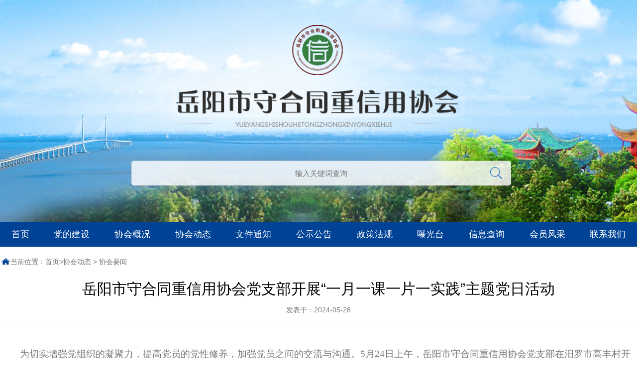

--- FILE ---
content_type: text/html; charset=utf-8
request_url: http://www.yyszscjh.com/index.php?a=shows&catid=17&id=269
body_size: 3155
content:
<!DOCTYPE html>
<html lang="zh-CN">

<!-- head start-->
<head>
    <meta charset="utf-8">
    <meta http-equiv="X-UA-Compatible" content="IE=edge">
    <meta name="viewport" content="width=device-width, initial-scale=1">
    <meta name="viewport" content="initial-scale=1, maximum-scale=1">
    <meta name="apple-mobile-web-app-capable" content="yes">
    <meta name="apple-mobile-web-app-status-bar-style" content="black">
    <meta name="360-site-verification" content="3d92bf543b72e304250c0f16c5cfa6f4" />
    <title>岳阳市守合同重信用协会党支部开展“一月一课一片一实践”主题党日活动 - 协会要闻 - 岳阳市守合同重信用协会</title>
    <meta name="keywords" content=",岳阳市重合同守信用促进会,岳阳重合同守信用协会,岳阳守合同重信用协会,岳阳守重协会,岳阳重守协会,岳阳市重合同守信用,岳阳市守合同重信用" />
    <meta name="description" content="为切实增强党组织的凝聚力，提高党员的党性修养，加强党员之间的交流与沟通。5月24日上午，岳阳市守合同重信用协会党支部在汨罗市高丰村开展“一月一课一片一实践”主题党日活动,60余名企业党员代表参加此次活动。大家首先认真观摩了乡村振兴示范片区的打造情况，详细听取了高丰村党支部日常党建工作情况。高丰村在驻村工作队、村支两委的引领下，闯出了“小田变大田”的高丰经验，一批产业项目快速推动，乡村风貌日新月异，乡农生..." />
    <link href="/statics/default/css/reset.css" rel="stylesheet">
    <link href="/statics/default/css/style.css" rel="stylesheet" type="text/css" />
    <script type="text/javascript" src="/statics/default/js/jquery-1.8.3.min.js"></script>
    <script type="text/javascript" src="/statics/default/js/jquery.SuperSlide.2.1.1.js"></script>
    <link href="/statics/default/css/pagination.css" rel="stylesheet" type="text/css"  media="screen">

    <!--搜索js-->
    <script type="text/javascript">
        $(document).ready(function(){
            $(".searchbtn").click(function(){
                $(".suk").toggle();
            });


        });
    </script>

</head>
<!-- head end-->

<body>
<div class="head">
    <div class="top-head">
        <a href="" class="logo"><img src="/statics/default/images/logo.png"></a>
        <div class="form">
            <form  name="formsearch" class="form" action="http://www.yyszscjh.com/index.php?g=Search" method="post">
                <input class="input" type="text" placeholder="输入关键词查询" name="q" />
                <button><img src="/statics/default/images/sub.png"></button>
            </form>
        </div>
    </div>
</div>
<div class="nav">
    <div class="content">
            <ul>
                    <li ><a href="http://www.yyszscjh.com/">首页</a></li><li ><a href="/index.php?a=lists&catid=2">党的建设</a></li><li ><a href="/index.php?a=lists&catid=26">协会概况</a></li><li ><a href="/index.php?a=lists&catid=17">协会动态</a></li><li ><a href="/index.php?a=lists&catid=5">文件通知</a></li><li ><a href="/index.php?a=lists&catid=6">公示公告</a></li><li ><a href="/index.php?a=lists&catid=20">政策法规</a></li><li ><a href="/index.php?a=lists&catid=9">曝光台</a></li><li ><a href="/index.php?a=lists&catid=25">信息查询</a></li><li ><a href="/index.php?a=lists&catid=34">会员风采</a></li><li ><a href="/index.php?a=lists&catid=36">联系我们</a></li>                </ul>
    </div>
</div>
<div class="wrap">
    <div class="content">
        <div class="mbx_nav">
            <img src="/statics/default/images/mbx.png">
            当前位置：<a href="">首页</a> >
            <a href="" class="on"><a href="/index.php?a=lists&catid=17" >协会动态</a>&nbsp;&gt;&nbsp;<a href="/index.php?a=lists&catid=17" >协会要闻</a></a>
        </div>
        <div class="list-xiangqing">
            <div class="list-xiangqing-title">
                <h3>岳阳市守合同重信用协会党支部开展“一月一课一片一实践”主题党日活动</h3>
                <div class="item">
                    <span>发表于：2024-05-28</span>
                    <!--<span>点击：<span id="hits">0</span>次</span>-->
                </div>
            </div>
            <div class="txt-box">
                <p style="text-indent:37px"><span style=";font-family:仿宋_GB2312;font-size:19px;background:rgb(255,255,255)"><span style="font-family:仿宋_GB2312">为切实增强党组织的凝聚力，提高党员的党性修养，加强党员之间的交流与沟通。</span><span style="font-family:仿宋_GB2312">5月24日上午，岳阳市守合同重信用协会党支部在汨罗市高丰村开展“一月一课一片一实践”主题党日活动,60余名企业党员代表参加此次活动。</span></span></p><p style="text-indent: 37px"><span style=";font-family:仿宋_GB2312;font-size:19px;background:rgb(255,255,255)"><span style="font-family:仿宋_GB2312">大家首先认真观摩了乡村振兴示范片区的打造情况，详细听取了高丰村党支部日常党建工作情况。高丰村在驻村工作队、村支两委的引领下，闯出了</span><span style="font-family:仿宋_GB2312">“小田变大田”的高丰经验，一批产业项目快速推动，乡村风貌日新月异，乡农生活更加幸福。如今的高丰村，不仅是全国乡村建设的标杆，也被列为岳阳市第一批党员教育培训现场教学点。</span></span></p><p style="text-indent: 37px"><span style=";font-family:仿宋_GB2312;font-size:19px;background:rgb(255,255,255)"><span style="font-family:仿宋_GB2312"><img src="/d/file/content/2024/05/665540276a7e5.png" title="图片11.png" alt="图片11.png"/></span></span></p><p style="text-indent: 37px"><span style=";font-family:仿宋_GB2312;font-size:19px;background:rgb(255,255,255)"><span style="font-family:仿宋_GB2312">“文承屈子，礼及火天”，是刻在高丰村栗山书院门口的对联，栗山书院是荀耀林先生回到家乡所创。在栗山书院，他为孩子们提供公益书法教育和阅读空间，丰富群众文化生活，推动乡土文化传承。作为党员，要“弯”得下“腰”、“俯”得下“身”，善于倾听人民需求，以“稻穗”之姿迎“乡村振兴”之势。</span></span></p><p><span style="font-family: 仿宋_GB2312;color: rgb(34, 34, 34);letter-spacing: 2px;font-size: 19px;background: rgb(255, 255, 255)">&nbsp;<img src="/d/file/content/2024/05/66554031df4c7.png" title="图片12.png" alt="图片12.png"/></span></p><p style="text-indent: 37px"><span style=";font-family:仿宋_GB2312;font-size:19px;background:rgb(255,255,255)"><span style="font-family:仿宋_GB2312">最后，大家来到高丰村村委会。通过讲解员的介绍大家了解到高丰村近两年的发展变化，参观村部大厅建设</span><span style="font-family:仿宋_GB2312">“平安高丰”展示馆，高丰文化广场等。每到一处，大家都通过听取讲解、现场观看、研讨交流等方式，边走边看、边思边悟，找差距、学经验、理思路、鼓干劲，认真了解高丰村乡村振兴示范片区的人居环境整治工作先进经验及亮点做法。</span></span></p><p style="text-indent: 45px"><span style="font-family: 仿宋_GB2312;color: rgb(34, 34, 34);letter-spacing: 2px;font-size: 19px;background: rgb(255, 255, 255)">&nbsp;<img src="/d/file/content/2024/05/6655403c0dda8.png" title="图片13.png" alt="图片13.png"/></span></p><p style="text-indent: 45px"><span style="font-family: 仿宋_GB2312;color: rgb(34, 34, 34);letter-spacing: 2px;font-size: 19px;background: rgb(255, 255, 255)">&nbsp;</span></p><p style="text-indent: 37px"><span style=";font-family:仿宋_GB2312;font-size:19px;background:rgb(255,255,255)"><span style="font-family:仿宋_GB2312">通过此次主题党日活动的全体党员接受了一次党性教育和心灵洗礼，进一步提高了思想觉悟。</span></span></p><p><br/></p>            </div>
            <div class="fan_pain">
                <div class="fp_left">
                    <p>上一篇：<a href=""><a class="pre_a" href="/index.php?a=shows&catid=17&id=267" >岳阳市守合同重信用协会开展“助力乡村振兴”团建活动</a></a></p>
                    <p>下一篇：<a href=""><a class="pre_a" href="/index.php?a=shows&catid=17&id=272" >喜报!岳阳市守合同重信用协会党支部荣获“先进基层党组织”称号</a></a></p>
                </div>

                <div style="clear:both;"></div>
            </div>
        </div>

    </div>
</div>
<!-- 底部 -->
<!--footer start-->
<div class="footer">
    <div class="content">
        <div class="footer_box">
            <div class="text">
                <p>Copyright@ 岳阳市守合同重信用协会 All Rights Reserved</p>
                <a href="http://beian.miit.gov.cn/"><p>网站备案号：湘ICP备2021010874号-1</p></a>
            </div>
            <div class="ma"><img src="/statics/default/images/wx.png"></div>
        </div>

    </div>
</div>




<!---jquery1.8.3库--->
<!--
<script type="text/javascript">
    $(function (){
        //点击
        $.get("/api.php?m=Hits&catid=17&id=269", function (data) {
            $("#hits").html(data.views);
        }, "json");
    });
</script>
-->
</body>
</html>

--- FILE ---
content_type: text/css
request_url: http://www.yyszscjh.com/statics/default/css/reset.css
body_size: 1693
content:
charset "utf-8";
html, body, div, span, applet, object, iframe,
h1, h2, h3, h4, h5, h6, p, blockquote, pre,
a, abbr, acronym, address, big, cite, code,
del, dfn, em, img, ins, kbd, q, s, samp,
small, strike, strong, sub, sup, tt, var,
b, u, i, center,
dl, dt, dd, ol, ul, li,
fieldset, form, label, legend,
table, caption, tbody, tfoot, thead, tr, th, td,
article, aside, canvas, details, embed, 
figure, figcaption, footer, header, hgroup, 
menu, nav, output, ruby, section, summary,
time, mark, audio, video {
	margin: 0;
	padding: 0;
	font-size: 100%;
	font: inherit;
	

}
/* HTML5 display-role reset for older browsers */
article, aside, details, figcaption, figure, 
footer, header, hgroup, menu, nav, section {
	display: block;
}
body {
	line-height: 1;
}
ol, ul {
	list-style: none;
}
blockquote, q {
	quotes: none;
}
blockquote:before, blockquote:after,
q:before, q:after {
	content: '';
	content: none;
}
table {
	border-collapse: collapse;
	border-spacing: 0;
	
}
img{ border:0;}

input,textarea:focus {outline: none;}

*{margin:0; padding:0; list-style:none; }
.img-responsive{ width:100%;}
/**
* 中文小于 12px 可读性很差
* 1. 统一 IE 6-7 中字体大小
* 2. 统一 Firefox 4+，Safari 5 和 Chrome 中「section」和「article」内的字体大小
*/
h1, h2, h3, h4, h5, h6 {
  font-weight: normal;
}

h1 {
  font-size: 36px;
}

h2 {
  font-size: 30px;
}

h3 {
  font-size: 20px;
}

h4 {
  font-size: 16px;
}

h5 {
  font-size: 14px;
}

h6 {
  font-size: 12px;
}
/* 清除浮 动*/
.fix {
    *zoom: 1;
}

.fix:after {
    content: " ";
    display: block;
    height: 0;
    clear: both;
    visibility: hidden;
    font-size: 0;
}


/************定位***********/
.po-r{ position: relative;}
.po-a{ position: absolute;}
.po-f{ position: fixed;}


/************左右浮动***********/
.fl { float: left; }
.fr { float: right; }

/*
*@ Name:       CSS 三角形组件
*@ Author:     一丝
*@ Usage:
*/
.arrow {
  font-size: 0;
  width: 0;
  height: 0;
  line-height: 0;
  display: inline-block;
  *display: inline;
  *zoom: 1;
  vertical-align: -2px;
  border: 0 dashed transparent;
  border-width: 6px;
}

.arrow-top {
  border-bottom-style: solid;
  border-bottom-color: #2ab2df;
}

.arrow-bottom {
  border-top-style: solid;
  border-top-color: #2ab2df;
}

.arrow-left {
  border-right-style: solid;
  border-right-color: #2ab2df;
}

.arrow-right {
  border-left-style: solid;
  border-left-color: #2ab2df;
}

/* ◤左上角 */
.arrow-left-top {
  border-top-style: solid;
  border-top-color: #2ab2df;
  border-left-width: 0 !important;
}

/* ◥右上角 */
.arrow-right-top {
  border-top-style: solid;
  border-top-color: #2ab2df;
  border-right-width: 0 !important;
}

/* ◣左下角 */
.arrow-left-bottom {
  border-bottom-style: solid;
  border-bottom-color: #2ab2df;
  border-left-width: 0 !important;
}

/* ◢右下角 */
.arrow-right-bottom {
  border-bottom-style: solid;
  border-bottom-color: #2ab2df;
  border-right-width: 0 !important;
}

/* for html5 all transition */
*:link, *:visited, *:hover, *:active, *:focus{
-webkit-transition:color .25s linear,background-color .25s linear,border-color .25s linear;
transition:color .25s linear,background-color .25s linear,border-color .25s linear;}

/**************宽度**************/
.w-100p{ width: 100%;}
.w-95p{ width: 95%; float:left;}
.w-90p{ width: 90%; float:left;}
.w-85p{ width: 85%; float:left;}
.w-80p{ width: 80%; float:left;}
.w-75p{ width: 75%; float:left;}
.w-70p{ width: 70%; float:left;}
.w-65p{ width: 65%; float:left;}
.w-60p{ width: 60%; float:left;}
.w-55p{ width: 55%; float:left;}
.w-50p{ width: 50%; float:left;}
.w-45p{ width: 45%; float:left;}
.w-40p{ width: 40%; float:left;}
.w-35p{ width: 35%; float:left;}
.w-33p{ width: 33.33%; float:left;}
.w-30p{ width: 30%; float:left;}
.w-25p{ width: 25%; float:left;}
.w-20p{ width: 20%; float:left;}
.w-15p{ width: 15%; float:left;}
.w-10p{ width: 10%; float:left;}
.w-5p{ width: 5%; float:left;}

/*********栅格**********/
.col-1, .col-2, .col-3, .col-4, .col-5, .col-6, .col-7, .col-8, .col-9, .col-10, .col-11, .col-12 { float: left; }
.col-12 { width: 100%; }
.col-11 { width: 91.66666667%; }
.col-10 { width: 83.33333333%; }
.col-9 { width: 75%; }
.col-8 { width: 66.66666667%; }
.col-7 { width: 58.33333333%; }
.col-6 { width: 50%; }
.col-5 { width: 41.66666667%; }
.col-4 { width: 33.33333333%; }
.col-3 { width: 25%; }
.col-2 { width: 16.66666667%; }
.col-1 { width: 8.33333333%; }

/*# sourceMappingURL=cube.css.map */


--- FILE ---
content_type: text/css
request_url: http://www.yyszscjh.com/statics/default/css/style.css
body_size: 3231
content:
@charset "utf-8";
/* CSS Document */
* {-webkit-box-sizing:border-box;-moz-box-sizing:border-box;box-sizing:border-box;}
body,div,ul,ol,li,dl,dt,dd,h1,h2,h3,h4,h5,h6,form,input,textarea,p {margin:0px;padding:0px;font-family:"Microsoft YaHei",Arial, 微软雅黑, SimSun, 宋体; font-weight:normal;color:#000;}
body {background:#fff;min-width:1200px;}
ul {list-style:none;}
img,a img {border:0px;border:none;}
a {text-decoration:none;outline:none;blr:expression(this.onFocus=this.blur());}
a.hidefocus {outline:none}
a:hover {text-decoration:underline;text-decoration:none;}
label {margin-bottom:0;font-weight:normal;}
input {border:0;outline:none;/*去除蓝色边框*/}
.content {width:1275px;margin:0 auto;}
.content .dt { width:100%; margin:0 auto 50px;}
.content .dt img { width:100%; height:auto;}

.head{ background: url(../images/head.jpg) no-repeat center center; width: 100%; height:446px; background-size: cover; padding-top: 50px; text-align: center;}
.head .logo{ display: block; width: 656px; margin: 0 auto;}
.head .logo img{ width: 100%;}
.head .form{width: 763px; position: relative; margin: 0 auto; margin-top: 65px;}
.head .form .input{height: 50px; border: 1px solid #D6D5D5; background: rgba(255, 255, 255, .82); border-radius: 5px; width: 100%; padding: 0px 20px; font-size: 15px; color:#333;}
.head .form button{ position: absolute; right:13px; top: 50%; width: 24px; height: 24px; border:none; background: none;transform: translateY(-50%); cursor: pointer;}
.head .form button img{ width: 24px; height: 24px; margin-top:25px;}
.nav{ background: #004296;}
.nav ul{ display: flex; justify-content: space-between;}
.nav ul li a{ padding: 0px 20px; color:#fff; font-size: 18px; display: block; line-height: 50px; height: 50px;}
.nav ul li.active a{ background: #1062CB;}
.xh_index_dynamic{ padding: 20px 0px;}
.slideBox{ width:569px; height:381px; overflow:hidden; position:relative; float: left;}
.slideBox .hd{ overflow:hidden; position:absolute; right:5px; bottom:8px; z-index:1; }
.slideBox .hd ul{ overflow:hidden; zoom:1; float:left;  }
.slideBox .hd ul li{ float:left; margin-right:5px;  width:20px; height:20px; line-height:20px; text-align:center; background:#969696; cursor:pointer; font-size: 13px; color: #fff;}
.slideBox .hd ul li.on{ background:#f00; color:#fff; }
.slideBox .bd{ position:relative; height:100%; z-index:0;   }
.slideBox .bd li{ zoom:1; vertical-align:middle; position: relative;}
.slideBox .bd img{ width:569px; height:381px; object-fit: cover; display:block;  }
.slideBox .bd span{ background-color: rgba(0, 0, 0, .681); position: absolute; left: 0; bottom: 0; width: 100%; height: 40px; line-height: 40px; color: #FFFFFF; font-size: 16px; padding-left:15px; padding-right: 80px;}
.xh_index_dynamic .text-box{ width: 680px; float: right;}
.title{ display: flex; align-items: center; justify-content: space-between; border-bottom: 1px solid #DFDFDF;}
.title h2{display: flex; align-items: center;font-size: 20px; font-weight: bold; color: #333333; line-height: 45px;}
.title h2 img{ width: 32px; height: 32px; margin-right: 15px;}
.title .more{ color: #9A9A9A; font-size: 14px;}
.xh_index_dynamic .text-box .list-top{ border-bottom: 1px dashed #CCCCCC; padding: 12px 0px;}
.xh_index_dynamic .text-box .list-top a{ display: block;}
.xh_index_dynamic .text-box .list-top a h3{ color: #333333; font-size: 20px; line-height:30px; margin-bottom:10px;overflow: hidden;white-space: nowrap;text-overflow: ellipsis;}
.xh_index_dynamic .text-box .list-top a p{font-size: 15px;  color: #A1A1A1; line-height: 20px;text-overflow:-o-ellipsis-lastline;overflow:hidden;text-overflow:ellipsis;display:-webkit-box;-webkit-line-clamp:2;line-clamp:2;-webkit-box-orient:vertical;}
.xh_index_dynamic .text-box .list-top a h3:hover{ color: #004296;}
.xh_index_dynamic .text-box .list-ul li{ position: relative; border-bottom: 1px dashed #CCCCCC; padding: 5px 140px 5px 15px; }
.xh_index_dynamic .text-box .list-ul li:before{ background-color: #CBCACA; width: 5px; height: 5px;border-radius:50%; content: ""; position: absolute; left: 0; top:50%;transform: translateY(-50%); }
.xh_index_dynamic .text-box .list-ul li a{font-size: 16px; color: #333333; line-height:35px; display: block;overflow: hidden;white-space: nowrap;text-overflow: ellipsis;}
.xh_index_dynamic .text-box .list-ul li time{ color: #868686; font-size: 12px; position:absolute; right:0; top: 50%;transform: translateY(-50%);}
.xh_index_dynamic .text-box .list-ul li time b{  color:#868686; font-size: 16px;font-weight: bold;}
.xh_index_dynamic .text-box .list-ul li a:hover{ color: #004296;}
.xh_index_banner{ margin: 10px 0px;}
.xh_index_banner img{ width: 100%;}
.xh_index_list{ padding: 20px 0px; display: flex; justify-content: space-between;}
.xh_index_list .itembox{ width: 400px;}
.xh_index_list .itembox ul{ padding-top: 10px;}
.xh_index_list .itembox ul li{ position: relative; padding-right:70px; padding-left: 15px;}
.xh_index_list .itembox ul li a{font-size: 16px; color: #555555; line-height:43px; display: block;overflow: hidden;white-space: nowrap;text-overflow: ellipsis;}
.xh_index_list .itembox ul li span{font-size: 14px; color: #999999; line-height: 43px; position: absolute; right: 0; top:0;}
.xh_index_list .itembox ul li:before{ background-color: #CBCACA; width: 5px; height: 5px;border-radius:50%; content: ""; position: absolute; left: 0; top:50%;transform: translateY(-50%); }
.xh_index_list .itembox ul li a:hover{ color: #004296;}
.xh_index_list .itembox .image{ width: 100%;}
.xh_index_list .itembox .image img{ width: 100%;}
.xh_index_images{ padding: 10px 0px; display: flex; justify-content: space-between;}
.xh_index_images .item{height: 95px; background: #62B9FC; display: flex; align-items: center; justify-content: center; -webkit-transition: all .3s ease; transition: all .3s ease; width: 410px;}
.xh_index_images .item img{ height: 82px; width: auto; margin-right: 11px;}
.xh_index_images .item h4{font-size: 26px; color: #FFFFFF; line-height: 24px;}
.xh_index_images .item:nth-child(2){ background-color: #E9C475;}
.xh_index_images .item:nth-child(3){ background-color: #7FD376;}
.xh_index_images .item:hover{-webkit-box-shadow: 0 5px 24px rgba(0,0,0,.15); box-shadow: 0 5px 24px rgba(0,0,0,.15);transform: translateY(-5px); }
.xh_index_fengcai{ padding-top: 10px; padding-bottom: 40px;}

.picScroll-left{ width:100%;  overflow:hidden; position:relative; margin-top: 25px; height: 185px;}

.picScroll-left .bd ul{ overflow:hidden; zoom:1; }
.picScroll-left .bd ul li{ margin:0px 4px; float:left; _display:inline; overflow:hidden; text-align:center;  }
.picScroll-left .bd ul li a{ position: relative; display: block;}
.picScroll-left .bd ul li a img{ width:247px; height: 185px; vertical-align: middle; object-fit: cover;}
.picScroll-left .bd ul li a span{ background-color: rgba(1, 1, 1, .5); position: absolute; bottom: 0; left: 0; width: 100%; color: #fff; font-size: 15px;overflow: hidden;white-space: nowrap;text-overflow: ellipsis; display: block; line-height: 36px; height: 36px; text-align: center;}
.picScroll-left .prev{ background: url(../images/prev.png) no-repeat; width: 21px; height: 40px; position: absolute; left: 4px; top:50%;transform: translateY(-50%); cursor: pointer;}
.picScroll-left .next{ background: url(../images/next.png) no-repeat; width: 21px; height: 40px; position: absolute; right: 4px; top:50%;transform: translateY(-50%); cursor: pointer;}
.footer{ background: #004296; padding: 10px 0px;}
.footer_box{ display: flex; justify-content: space-between; align-items: center;}
.footer_box .text p{font-size: 15px; color: #B9D0ED; line-height: 26px;}
.footer_box .ma{ background-color: rgba(255, 255, 255, .17); padding: 8px; width: 110px;}
.footer_box .ma img{ width: 100%;}

.mbx_nav{ height: 60px; display: flex; align-items: center; color: #787878; font-size: 14px;}
.mbx_nav img{ width: 18px; height: 18px;}
.mbx_nav a{color: #787878;}
.mbx_nav a.on{ color: #000102;}
.list-box-left{ width: 221px; float: left;}
.list-box-left li a{font-size: 16px; color:#333333; line-height: 45px; display: block; text-align: center;}
.list-box-left li.active a{ background:url(../images/tab.png) no-repeat; color: #fff;}
.list-box-right{ width: 1020px; float: right;}
.list-title{ border-bottom: 1px solid #E7E6E6; line-height: 45px;}
.list-title h4{font-size: 18px; font-weight: bold; color: #004296; padding-left: 10px; position: relative;}
.list-title h4:before{width: 4px; height: 23px; background:#004296; border-radius: 2px; position: absolute; left: 0; top:50%; content: "";transform: translateY(-50%);}

.list-box-right-text li{ position: relative; border-bottom: 1px dashed #CCCCCC; padding: 5px 140px 5px 15px; }
.list-box-right-text li:before{ background-color:#004296; width: 5px; height: 5px;border-radius:50%; content: ""; position: absolute; left: 0; top:50%;transform: translateY(-50%); }
.list-box-right-text li a{font-size: 16px; color: #333333; line-height:35px; display: block;overflow: hidden;white-space: nowrap;text-overflow: ellipsis;}
.list-box-right-text li time{ color: #868686; font-size: 12px; position:absolute; right:0; top: 50%;transform: translateY(-50%);}
.list-box-right-text li a:hover{ color: #004296;}
.fanye{ padding: 45px 0px; display: flex; align-items: center; justify-content: center;}
.fanye a{ width: 40px; height: 40px; line-height: 40px; text-align: center; font-size: 12px; color: #656682; background: #F7F7F7; margin: 0px 5px;}
.fanye a.active{ background: #656766; color: #fff;}
.fanye a.prev{background:#018BF0; color: #fff;}
.list-xiangqing{ padding: 10px 0px;}
.list-xiangqing-title{ border-bottom: 1px solid #DEDEDE;}
.list-xiangqing-title h3{font-size: 30px; color: #000000; line-height:30px; text-align: center;}
.list-xiangqing-title .item{ color: #787878; text-align: center; padding: 15px 0px; font-size: 14px;}
.list-xiangqing-title .item span{ margin: 0px 10px; line-height: 25px;}
.list-xiangqing .txt-box{ padding: 30px 0px;}
.list-xiangqing .txt-box p{font-size: 15px; color: #787878; line-height: 30px; padding: 15px 0px; text-indent: 2em; text-align: left;}
.list-xiangqing .txt-box p img{ display: block; margin: 0 auto; max-width: 100%;}
.fan_pain{ border:1px solid #cccccc; padding:10px; margin-top:10px;}
.fp_left{ float:left; width:80%;}
.fan_pain p{ color:#4d4d4d; font-size:14px; width:100%; line-height:25px;}
.fan_pain p a{color:#4d4d4d; font-size:14px; line-height:25px;}
.fan_pain p a:hover{ color:#004296;}
.fp_right{ float:left; width:20%; margin-top:5px;}
.fp_right a{ display:block; width:115px; text-align:center; background:#BEBFC0; color:#ffffff; font-size:14px; line-height:40px; height:40px; float:right; margin-right:10px;}
.fp_right a:hover{ background: #004296;}

.img-list{grid-column-gap:55px; grid-row-gap:20px; display: grid;grid-template-columns: 1fr 1fr 1fr;}
.img-list li .item{ display: block; overflow: hidden; position: relative;}
.img-list li .item img{ width: 303px; height: 227px;-webkit-transition: -webkit-transform .5s;transition: transform .5s;}
.img-list li .item span{background-color: rgba(1, 1, 1, .5); position: absolute;bottom: 0;left: 0;width: 100%;color: #fff;font-size: 15px;overflow: hidden;white-space: nowrap;text-overflow: ellipsis;display: block;line-height: 36px;height: 36px;text-align: center;}
.img-list li .item:hover img{-webkit-transform: scale(1.1);transform: scale(1.1)}


.notice { line-height: 24px;margin-bottom: 30px;}

.list-box-item{ width: 100%; height:160px; display: block;  position: relative;  padding: 30px 0 15px 30px; background-color: ghostwhite; border-radius:4px; margin-bottom: 30px;  }
.list-box-item a{font-size: 16px;  line-height:35px; display: flex; flex-direction: row; overflow: hidden;}
.list-box-item a:hover .info-title{ color: #028af0; }
.list-box-item .icon {width: 64px; height: 64px; }
.list-box-item .info {padding: 10px 0 0 20px; flex: 1 1 auto;}
.list-box-item .info .info-title{font-size: 24px; line-height: 1.5; }
.list-box-item .info .info-list{display: flex; flex-direction: row; }
.list-box-item .info .info-item{flex: 1 1 auto; font-size: 14px; line-height: 28px;  margin-top: 10px; }
.list-box-item .info .info-item .top{color: #969696;}

.gs-xiangqing{ width: 100%; display: block;  position: relative;  padding: 15px 0 15px 0; background-color: ghostwhite; border-radius:4px; margin-bottom: 30px;  }
.gs-title{ border-bottom: 1px solid #E7E6E6; line-height: 48px; padding-left: 30px;}
.gs-title h4{font-size: 16px;  color: #004296; padding-left: 10px; position: relative;}
.gs-title h4:before{width: 4px; height: 23px; background:#004296; border-radius: 2px; position: absolute; left: 0; top:50%; content: "";transform: translateY(-50%);}
.gs-xiangqing .txt-box {padding: 15px;}
.gs-xiangqing .txt-box .table {width: 100%; font-size: 14px; line-height: 1.5; margin-bottom: 30px;}
.gs-xiangqing .txt-box .table tr td {border:1px solid #E7E6E6;  padding: 10px 15px;}
.gs-xiangqing .txt-box .table .tit{width: 190px; padding: 10px 15px; vertical-align: middle; }

.M-box {
    padding: 45px 0px;
    display: -webkit-flex;
    display: flex;
    flex-direction: row;
    justify-content: center;
    align-items: center;
}

.search-form {
    height: 120px;
    padding: 10px 0 30px 0;
    display: flex;
    flex-direction: row;
    justify-content: space-between;
}

.search-form input { width: 100%; text-align: left; height: 64px; line-height:64px; padding: 0 10px; font-size: 14px; color: #000000; margin: 0;}
.search-form select {
    height: 64px; line-height:64px; padding: 0 10px; font-size: 14px; color: #000000;border: 1px solid #ebebeb;
}
.search-form button {
    width: 98px;
    height: 64px;
    background-color: #e60012;
    border: 0;
    font-size: 22px;
    border-radius: 6px;
    color: #ffffff;
    cursor: pointer;
}

--- FILE ---
content_type: text/css
request_url: http://www.yyszscjh.com/statics/default/css/pagination.css
body_size: 549
content:
@charset "UTF-8";
.demo-image{
    width: 100%;
}
.M-box,.M-box1,.M-box2,.M-box3,.M-box4{
	position: relative;
    text-align: center;
  	zoom: 1;
}
.M-box:before,.M-box:after,.M-box1:before,.M-box1:after ,.M-box2:before,.M-box2:after ,.M-box3:before,.M-box3:after,.M-box4:before,.M-box4:after{
    content:"";
    display:table;
}
.M-box:after,.M-box1:after,.M-box2:after,.M-box3:after,.M-box4:after{
	clear:both;
	overflow:hidden;
}
.M-box span,.M-box1 span,.M-box2 span,.M-box3 span,.M-box4 span{
	float: left;
	margin:0 5px;
	width: 38px;
    height: 38px;
    line-height: 38px;
    color: #bdbdbd;
    font-size: 14px;
}
.M-box .active,.M-box1 .active,.M-box2 .active,.M-box3 .active,.M-box4 .active{
	float: left;
	margin:0 5px;
	width: 38px;
    height: 38px;
    line-height: 38px;
    background: #018BF0;
    color: #fff;
    font-size: 14px;
    border: 1px solid #018BF0;
}
.M-box a,.M-box1 a,.M-box2 a,.M-box3 a,.M-box4 a{
	float: left;
	margin:0 5px;
	width: 38px;
    height: 38px;
    line-height: 38px;
    background: #fff;
    border: 1px solid #ebebeb;
    color: #bdbdbd;
    font-size: 14px;
}
.M-box a:hover,.M-box1 a:hover,.M-box2 a:hover,.M-box3 a:hover,.M-box4 a:hover{
	color:#fff;
    background: #018BF0;
}
.M-box .next,.M-box .prev,.M-box1 .next,.M-box1 .prev{
	font-family: "Simsun";
    font-size: 16px;
    font-weight: bold;
}
.now,.count{
	padding:0 5px;
	color:#f00;
}
.eg img{
	max-width: 800px;
	min-height: 500px;
}
input{
    float: left;
    margin:0 5px;
    width: 38px;
    height: 38px;
    line-height: 38px;
    text-align: center;
    background: #fff;
    border: 1px solid #ebebeb;
    outline: none;
    color: #bdbdbd;
    font-size: 14px;
}